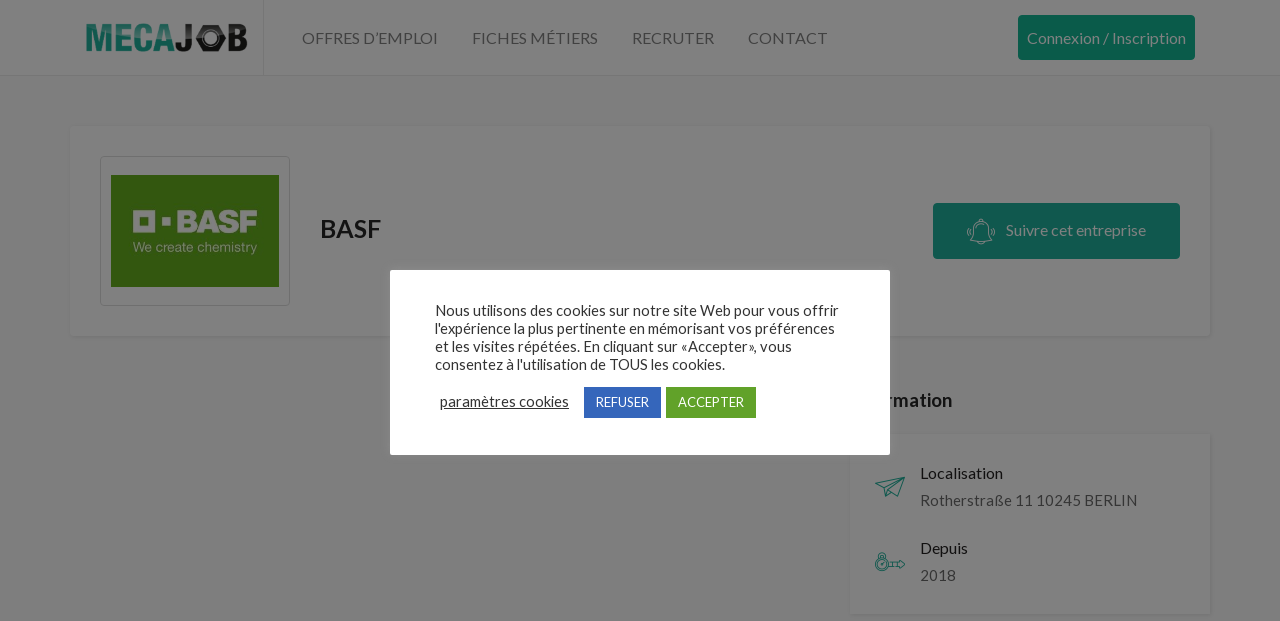

--- FILE ---
content_type: text/html; charset=utf-8
request_url: https://www.google.com/recaptcha/api2/anchor?ar=1&k=6LeqOu8cAAAAANbCep1QyaTb2UeF8U3WLCLQ75Dt&co=aHR0cHM6Ly93d3cubWVjYWpvYi5mcjo0NDM.&hl=en&v=TkacYOdEJbdB_JjX802TMer9&size=invisible&anchor-ms=20000&execute-ms=15000&cb=16474135p8cr
body_size: 45146
content:
<!DOCTYPE HTML><html dir="ltr" lang="en"><head><meta http-equiv="Content-Type" content="text/html; charset=UTF-8">
<meta http-equiv="X-UA-Compatible" content="IE=edge">
<title>reCAPTCHA</title>
<style type="text/css">
/* cyrillic-ext */
@font-face {
  font-family: 'Roboto';
  font-style: normal;
  font-weight: 400;
  src: url(//fonts.gstatic.com/s/roboto/v18/KFOmCnqEu92Fr1Mu72xKKTU1Kvnz.woff2) format('woff2');
  unicode-range: U+0460-052F, U+1C80-1C8A, U+20B4, U+2DE0-2DFF, U+A640-A69F, U+FE2E-FE2F;
}
/* cyrillic */
@font-face {
  font-family: 'Roboto';
  font-style: normal;
  font-weight: 400;
  src: url(//fonts.gstatic.com/s/roboto/v18/KFOmCnqEu92Fr1Mu5mxKKTU1Kvnz.woff2) format('woff2');
  unicode-range: U+0301, U+0400-045F, U+0490-0491, U+04B0-04B1, U+2116;
}
/* greek-ext */
@font-face {
  font-family: 'Roboto';
  font-style: normal;
  font-weight: 400;
  src: url(//fonts.gstatic.com/s/roboto/v18/KFOmCnqEu92Fr1Mu7mxKKTU1Kvnz.woff2) format('woff2');
  unicode-range: U+1F00-1FFF;
}
/* greek */
@font-face {
  font-family: 'Roboto';
  font-style: normal;
  font-weight: 400;
  src: url(//fonts.gstatic.com/s/roboto/v18/KFOmCnqEu92Fr1Mu4WxKKTU1Kvnz.woff2) format('woff2');
  unicode-range: U+0370-0377, U+037A-037F, U+0384-038A, U+038C, U+038E-03A1, U+03A3-03FF;
}
/* vietnamese */
@font-face {
  font-family: 'Roboto';
  font-style: normal;
  font-weight: 400;
  src: url(//fonts.gstatic.com/s/roboto/v18/KFOmCnqEu92Fr1Mu7WxKKTU1Kvnz.woff2) format('woff2');
  unicode-range: U+0102-0103, U+0110-0111, U+0128-0129, U+0168-0169, U+01A0-01A1, U+01AF-01B0, U+0300-0301, U+0303-0304, U+0308-0309, U+0323, U+0329, U+1EA0-1EF9, U+20AB;
}
/* latin-ext */
@font-face {
  font-family: 'Roboto';
  font-style: normal;
  font-weight: 400;
  src: url(//fonts.gstatic.com/s/roboto/v18/KFOmCnqEu92Fr1Mu7GxKKTU1Kvnz.woff2) format('woff2');
  unicode-range: U+0100-02BA, U+02BD-02C5, U+02C7-02CC, U+02CE-02D7, U+02DD-02FF, U+0304, U+0308, U+0329, U+1D00-1DBF, U+1E00-1E9F, U+1EF2-1EFF, U+2020, U+20A0-20AB, U+20AD-20C0, U+2113, U+2C60-2C7F, U+A720-A7FF;
}
/* latin */
@font-face {
  font-family: 'Roboto';
  font-style: normal;
  font-weight: 400;
  src: url(//fonts.gstatic.com/s/roboto/v18/KFOmCnqEu92Fr1Mu4mxKKTU1Kg.woff2) format('woff2');
  unicode-range: U+0000-00FF, U+0131, U+0152-0153, U+02BB-02BC, U+02C6, U+02DA, U+02DC, U+0304, U+0308, U+0329, U+2000-206F, U+20AC, U+2122, U+2191, U+2193, U+2212, U+2215, U+FEFF, U+FFFD;
}
/* cyrillic-ext */
@font-face {
  font-family: 'Roboto';
  font-style: normal;
  font-weight: 500;
  src: url(//fonts.gstatic.com/s/roboto/v18/KFOlCnqEu92Fr1MmEU9fCRc4AMP6lbBP.woff2) format('woff2');
  unicode-range: U+0460-052F, U+1C80-1C8A, U+20B4, U+2DE0-2DFF, U+A640-A69F, U+FE2E-FE2F;
}
/* cyrillic */
@font-face {
  font-family: 'Roboto';
  font-style: normal;
  font-weight: 500;
  src: url(//fonts.gstatic.com/s/roboto/v18/KFOlCnqEu92Fr1MmEU9fABc4AMP6lbBP.woff2) format('woff2');
  unicode-range: U+0301, U+0400-045F, U+0490-0491, U+04B0-04B1, U+2116;
}
/* greek-ext */
@font-face {
  font-family: 'Roboto';
  font-style: normal;
  font-weight: 500;
  src: url(//fonts.gstatic.com/s/roboto/v18/KFOlCnqEu92Fr1MmEU9fCBc4AMP6lbBP.woff2) format('woff2');
  unicode-range: U+1F00-1FFF;
}
/* greek */
@font-face {
  font-family: 'Roboto';
  font-style: normal;
  font-weight: 500;
  src: url(//fonts.gstatic.com/s/roboto/v18/KFOlCnqEu92Fr1MmEU9fBxc4AMP6lbBP.woff2) format('woff2');
  unicode-range: U+0370-0377, U+037A-037F, U+0384-038A, U+038C, U+038E-03A1, U+03A3-03FF;
}
/* vietnamese */
@font-face {
  font-family: 'Roboto';
  font-style: normal;
  font-weight: 500;
  src: url(//fonts.gstatic.com/s/roboto/v18/KFOlCnqEu92Fr1MmEU9fCxc4AMP6lbBP.woff2) format('woff2');
  unicode-range: U+0102-0103, U+0110-0111, U+0128-0129, U+0168-0169, U+01A0-01A1, U+01AF-01B0, U+0300-0301, U+0303-0304, U+0308-0309, U+0323, U+0329, U+1EA0-1EF9, U+20AB;
}
/* latin-ext */
@font-face {
  font-family: 'Roboto';
  font-style: normal;
  font-weight: 500;
  src: url(//fonts.gstatic.com/s/roboto/v18/KFOlCnqEu92Fr1MmEU9fChc4AMP6lbBP.woff2) format('woff2');
  unicode-range: U+0100-02BA, U+02BD-02C5, U+02C7-02CC, U+02CE-02D7, U+02DD-02FF, U+0304, U+0308, U+0329, U+1D00-1DBF, U+1E00-1E9F, U+1EF2-1EFF, U+2020, U+20A0-20AB, U+20AD-20C0, U+2113, U+2C60-2C7F, U+A720-A7FF;
}
/* latin */
@font-face {
  font-family: 'Roboto';
  font-style: normal;
  font-weight: 500;
  src: url(//fonts.gstatic.com/s/roboto/v18/KFOlCnqEu92Fr1MmEU9fBBc4AMP6lQ.woff2) format('woff2');
  unicode-range: U+0000-00FF, U+0131, U+0152-0153, U+02BB-02BC, U+02C6, U+02DA, U+02DC, U+0304, U+0308, U+0329, U+2000-206F, U+20AC, U+2122, U+2191, U+2193, U+2212, U+2215, U+FEFF, U+FFFD;
}
/* cyrillic-ext */
@font-face {
  font-family: 'Roboto';
  font-style: normal;
  font-weight: 900;
  src: url(//fonts.gstatic.com/s/roboto/v18/KFOlCnqEu92Fr1MmYUtfCRc4AMP6lbBP.woff2) format('woff2');
  unicode-range: U+0460-052F, U+1C80-1C8A, U+20B4, U+2DE0-2DFF, U+A640-A69F, U+FE2E-FE2F;
}
/* cyrillic */
@font-face {
  font-family: 'Roboto';
  font-style: normal;
  font-weight: 900;
  src: url(//fonts.gstatic.com/s/roboto/v18/KFOlCnqEu92Fr1MmYUtfABc4AMP6lbBP.woff2) format('woff2');
  unicode-range: U+0301, U+0400-045F, U+0490-0491, U+04B0-04B1, U+2116;
}
/* greek-ext */
@font-face {
  font-family: 'Roboto';
  font-style: normal;
  font-weight: 900;
  src: url(//fonts.gstatic.com/s/roboto/v18/KFOlCnqEu92Fr1MmYUtfCBc4AMP6lbBP.woff2) format('woff2');
  unicode-range: U+1F00-1FFF;
}
/* greek */
@font-face {
  font-family: 'Roboto';
  font-style: normal;
  font-weight: 900;
  src: url(//fonts.gstatic.com/s/roboto/v18/KFOlCnqEu92Fr1MmYUtfBxc4AMP6lbBP.woff2) format('woff2');
  unicode-range: U+0370-0377, U+037A-037F, U+0384-038A, U+038C, U+038E-03A1, U+03A3-03FF;
}
/* vietnamese */
@font-face {
  font-family: 'Roboto';
  font-style: normal;
  font-weight: 900;
  src: url(//fonts.gstatic.com/s/roboto/v18/KFOlCnqEu92Fr1MmYUtfCxc4AMP6lbBP.woff2) format('woff2');
  unicode-range: U+0102-0103, U+0110-0111, U+0128-0129, U+0168-0169, U+01A0-01A1, U+01AF-01B0, U+0300-0301, U+0303-0304, U+0308-0309, U+0323, U+0329, U+1EA0-1EF9, U+20AB;
}
/* latin-ext */
@font-face {
  font-family: 'Roboto';
  font-style: normal;
  font-weight: 900;
  src: url(//fonts.gstatic.com/s/roboto/v18/KFOlCnqEu92Fr1MmYUtfChc4AMP6lbBP.woff2) format('woff2');
  unicode-range: U+0100-02BA, U+02BD-02C5, U+02C7-02CC, U+02CE-02D7, U+02DD-02FF, U+0304, U+0308, U+0329, U+1D00-1DBF, U+1E00-1E9F, U+1EF2-1EFF, U+2020, U+20A0-20AB, U+20AD-20C0, U+2113, U+2C60-2C7F, U+A720-A7FF;
}
/* latin */
@font-face {
  font-family: 'Roboto';
  font-style: normal;
  font-weight: 900;
  src: url(//fonts.gstatic.com/s/roboto/v18/KFOlCnqEu92Fr1MmYUtfBBc4AMP6lQ.woff2) format('woff2');
  unicode-range: U+0000-00FF, U+0131, U+0152-0153, U+02BB-02BC, U+02C6, U+02DA, U+02DC, U+0304, U+0308, U+0329, U+2000-206F, U+20AC, U+2122, U+2191, U+2193, U+2212, U+2215, U+FEFF, U+FFFD;
}

</style>
<link rel="stylesheet" type="text/css" href="https://www.gstatic.com/recaptcha/releases/TkacYOdEJbdB_JjX802TMer9/styles__ltr.css">
<script nonce="M_obbRPMK1hk-RyEgCSPdw" type="text/javascript">window['__recaptcha_api'] = 'https://www.google.com/recaptcha/api2/';</script>
<script type="text/javascript" src="https://www.gstatic.com/recaptcha/releases/TkacYOdEJbdB_JjX802TMer9/recaptcha__en.js" nonce="M_obbRPMK1hk-RyEgCSPdw">
      
    </script></head>
<body><div id="rc-anchor-alert" class="rc-anchor-alert"></div>
<input type="hidden" id="recaptcha-token" value="[base64]">
<script type="text/javascript" nonce="M_obbRPMK1hk-RyEgCSPdw">
      recaptcha.anchor.Main.init("[\x22ainput\x22,[\x22bgdata\x22,\x22\x22,\[base64]/[base64]/[base64]/[base64]/[base64]/[base64]/[base64]/eShDLnN1YnN0cmluZygzKSxwLGYsRSxELEEsRixJKTpLayhDLHApfSxIPWZ1bmN0aW9uKEMscCxmLEUsRCxBKXtpZihDLk89PUMpZm9yKEE9RyhDLGYpLGY9PTMxNXx8Zj09MTU1fHxmPT0xMzQ/[base64]/[base64]/[base64]\\u003d\x22,\[base64]\x22,\x22wpPCkcODw59iKDJjwpXDmcKEeRpteWHDtsO2wo7Dgy1VLcK/wpPDjcO4wrjCpsKuLwjDl2bDrsOTMMOIw7hsTFs6YSjDj1pxwo3DhWpwfcOHwozCicOjajsRwpccwp/[base64]/[base64]/BUDDlcKBUcOhw5XDqjHDmkxPZ3rDuywNbXkww5HDnTPDoQHDo2LCvsO8wpvDp8OQBsOwHMOswpZkfHFecsKrw5LCv8K6bMOHM1xJKMOPw7t0w4jDsmxIwoDDq8Ogwpk+wqtww6LCijbDjHjDk1zCo8K0ccKWWhhewpHDk1rDogkkWG/CnCzCjsOIwr7Do8O7UXpswrnDh8KpYUbClMOjw7lYw5FSdcKdP8OMK8KiwqFOT8O1w7Jow5HDvm9NAhZAEcOvw71ULsOaSRI8O1I1TMKhYsOtwrESw4QcwpNbWcOsKMKAB8OWS0/Cmy1Zw4Z3w4XCrMKeQwRXeMKewq4oJX/Dkm7CqgbDnyBOCRTCrCkPf8KiJ8KWU0vClsKAwqXCgknDhsOsw6RqSjRPwpFHw4TCv2Jww5jDhFYvVSTDosK8PCRIw6Bxwqc2w7jCuxJzwqTDqsK5KysxAwB4w6scwpnDjx4tR8O+eD4nw67CvcOWU8OpEGHCi8OzFsKMwpfDjsOuDj1TUksaw5PCiw0dwq/[base64]/wo08YV9PPBwnwo3CscKEVcO6w6IcwrrDjcOeLMO7w6LCpQ3CsRHDlTwWwqoAA8OHwqPDjcK/wpzDhgzDlWI/LcKCVSBpw4rDgMKaZMOsw6hVwqI0wp/[base64]/Y2dGesOaw5ZScXpSwr3DhRA9SMKWw6HCkMKiK3vDtGJdHQPCpCDDl8KPwrXCnB7CocKAw7HDqUfCtB7Dv2khY8OJGn8UHkDDqgMDbGwswpPCv8K+KElyUx/Cj8OIw4UPPzYCej/CqMO5wqXDh8Krw77DqjjCocOEwpzCuQtzw53Ds8K5woPCoMOXDV/DnsOEw51cw6ENw4fDg8Onw5cowrR+DlpjS8OTRynDpCbClsOwUMOnLsOow5/DqcOiacOBwohBH8O8RRvDsyIIw5QodMOuRcKmV3kGwqIkFcKoDUzDrsKSGzrDusK+EsO/dDHCp30oRxfDgErDu2FWKcKzTG9nwoDDlxPCncO2wrdcw718wr/DucOXw4VFU2vDo8O9wpvDjXLClcKUXcKDw6rDvRTCikrDv8K9w5vCtxZ0GcK7YjnDvj7DrMO/wofCuwgkKlHChkDCr8K7IsOwwr/DunvDuynCug5Fwo3CkMOpBTHDmTUqPhjCncOLC8KYKlPCuWDCisKFWMKeA8O0w5DDlnkuw43CrMKZHS1+w7zDmBXCqHN/woFxwoDDgTJYHQrCjibCvCkQElDDviPDrnnCmwfDlC8IMTtpBGzDrCsHOk8+w5BoZcOrS38/bXvDomttwrV9TcOeXsOeZ1pfRcOiwqLCgk5gUsKXesOoQ8Onw48Cw4tMw5jCjFwEwrFYwqHDlwnCmcOmLVXCqgUww7rCkMOzw41tw4xXw5FGAcKiwrhlw6bDpXDDvWoVWR1pwojChcKMdsOUScO1cMO+w5PChVXCpl/CrsKnWHUmY3nDk2dJG8OzLg9IKsKnGcKAe2M/MjMbT8Kxw7AOw5FWw47Dp8KKEsOswrUnwpXDjWV1w59AecKBwowQTVoZw64nYsOgw7J9PcKSwrvDqsOpw5wAwqcCwpp5X2AjNsOZwpgzE8Kaw4DDosKHw7gBfsKiA0s2woEnTsKbw6bDsTADwrrDgkIxwq02wrLDisO6wp7DqsKGw7zDnRJMw5/CrBoFcT/ChsKIw4M7DmkoDi3CqTfCvChdwqN8wrTDv10hw4rChz7CpXPCtsOhPwDDu0LCnh47eD3ClMKCck9yw4fDtH/DvjXDlg5yw5HDlMOywpfDsgp6w6UzRcOoOcONw57Dm8OuTcKVFMOSwpHDhMOiG8OOBcKXIMOwwqnDm8KTw6E3w5DCpCUVwr1rwrYBwrkAwqrDu0vDr0TDlsKXwqzCpG1Iwp7CvcKjE1ZNwrPDvEzChyHDsU/DkkgTwpRTw6xdwq8oESFLHH1nJsO3BMOCw5kSw6jChWlHFBYKw5/Dq8OeN8OaWUocwoPDsMKaw7/[base64]/[base64]/Ds8KOw6dSw7rDm13DvyfCp8KKCBIbfcKjcMO0wofDkMKMDcOUWGthOGFPwrXDtHXDnsOuwpnCsMKiUcKhKFfCjV0mw6HCnsKFwoTCncKoFy/DgUEnw4zDtMKpw41IVgfCshQtw7JAwrPDigxFesKFYkzCr8OKwoBxcVJra8KOw40pw7PDlcKIwpw5wrHCmncPw5onBsOXcMKvw4hew7fCgMOfwp7CgjUeDQzCu3IsasKRw4bDv05+dcOcKcOvwpDCo00FLj/[base64]/[base64]/DhmkywpHCvMOhPcOJFCfDgS9pw7tTwrHDhsORb0XCoicjC8Ocw7DDhcOaR8OSw4jCplXDnkwWUcKoUCJ9fsKmc8K/w4wCw580w4HCg8Kkw73DhG0yw4TCrFVgTMOFwpISEsKEHXgyTcOywo/ClMOaw5/DoiHChcKww4PDqnzDlFLDs0PDqMKUOFXDiRnCvS3CqTFPwr1owo9CwqPDrCMKwoTCknpMw6zCoRTCi3rCsjHDksKnw6gkw4vDh8KPMzLCrmvDngFdD3DDv8O5wpTCoMOnXcKpw6Y+wpbDqxUFw7LCnnF+SMKow4fCmMO5I8KUwoc7wr/DkcO+dcKqwr3CvwLCisORJXBhBRFDw4PCqBnCrMKGwr12w6bCs8KvwrvCmsKLw4c2OA49wopMwp5FABomasKAAFzClTlHdMOuw7syw6Jow5jCsiTCv8OhOBvDnMOQw6N+w4h3G8OQwrbCr2N8BcKIwrV4bXrCojlWw53DtxHDpcKpIsKDJsKqGMOKw6gTwo/ClcOYJ8OMwq3Cs8OWWF0Mwp8AwonCm8OdR8OdwqV/w5/DtcKLwrlmcUbCicKiVcOZOMOdaGtyw6tVSi4iwqjCh8O4wpUjXMO7IMO+G8O2wo7DpVvDijciw4TCqcOBw7/Dk3jCmHEow6MQal7CkDxyRMOjw5Z3w6vDg8KYPgMEQsOkT8O3w5DDvMKaw5HCo8OUMDzDgsOtdMKMw4zDnjjCqMKyAUIJwoowwrHCusO/w4d2UMKCMlLCl8Onw6DDrXPDusOgT8ORwqBnITYGLyJoah1awrbCiMKPX01Nw6zDoS8owrZFZMKLw4zCrMKuw4XCqEY2cAIlci1/O3Vww4bDoyQiK8Kgw7Mnw7bDrDRUd8OUVMOJRcK7w7LCrMOzdzxpC0PChEIBCcKODkPCmjA8wo/DqcObesK3w7zDtTfCh8K9wrFqwoJuUcKAw5jDgMOEw4hww43DvMKBwo/DtiXClj7CvUPCkcK3w63CijzDjcOTw5jDtcKIOxk6w6YiwqNyUcOtNArDk8KlIAnDssOCAVXCtD/Di8KaAMOBRlQOwpfCul8Cw7cdwpwRwovCrirDtsKbPMKaw6w0ZD09K8OiAcKNDGnDrlRRw7ZeTEFjwrbClcKHZRrCinLCucK2LWXDlsOXNTlSAMKaw7zCoidXw7PCmcKlw7HCtV93SsOLZi8WcwAlw4osbAdaWsKuwp1LPHBCQUfDgcO/wqvCicK7w7xLfBZ9woHCkzvCk0HDhMOVw7wmM8O6OVZRw41SGMKpwp48OsK+w5E8wp3DrVzCkMO6AMOSTcK3O8KKO8K3XcO5wp4RHw/DlS7DoB4VwqFqwo8iOFQ+MMK4PsOTJ8Ovd8O+S8O+wqnCgGHCqsKhwrdOXcOmMcOLwoUDNcORYsOawrDCszM4wp44ZSDDn8OKTcKOEcOEwoBhwqLCmsOVBEVZccKEcMO2ZMK/cQg+I8OBwrXCnhDDlsOkwrRWSMK5NH8sTMOqw4LCnsOkasOGw4ETJ8Odw4kOUFXDkkDDvsOjwpVjYMKCw7ETO19Dwq4ZEMKDA8Oow7spbsOyKmktwpHCu8Obwpgww7HCnMK8OGvDoHbCs3VOAMKmwr9wwqPCl3xjeD8yaH0mwotbAwcOfMOdA2hBN1nCp8OuJMOIwp/DnsOAw6zDmBsuG8OTwp3DlRdmYMONw7NMSlbCglwnVEU3wqrDs8KxwpLChFXDjiNYOsOBdXohwq/Dk3BOwqrDnz7CoHZuwonCjCoTBBnDsGNowoHDsk/CucKdwqsTesK/woh6BSTDmj3Dv2EHI8Kow51uUsOuQjwWKhZWNgrCgEJ6IMOQOcO2wqETBEImwpw6woTDqlF2CMKQScKLfz/CswpNf8KDw4rCm8OlNMKPw5piw4PDriMPZFo6DsOnLl3CvMOBw4sEIMONwpMzD2Mmw5/[base64]/DqU4CZEfDrsK9w4gzasOXwoMMwqdDwp1yw5jDv8KAJ8Ofw6JVwr0ITMOrf8Knw5rCu8OyPW9Xw5HCt2Y6bxAlTcKxTjBFwr3DhHLChAJ9bMK0ZcKZThHCk23Du8Oyw5HDhsOLw6ckBH/CmxliwoZrCwo1B8OVYk03VWDCtCs+T1RZQHV5c2A/HB/DmDcNZsKNw6F1w6vCoMO5OMOww78Rw4BRdV7CvsO0woBOMRPCoxZHw4fDocK5IcO9wqZaU8KBwrjDrsOMw4LCgibDhcKewpt2bhPCn8KmYsK9WMKSRQcUCjcWXmjCjsKewrbDuz7Dm8KFwoFBYcOTwpBATsKVU8O7MMOiAl3DoijDtMKPFXLDncKbEFA/acKhLB4bS8OpB3vDm8Kww64qw5HDlcOpwqM1w69/w5TCvCbDlj3CrsOZNcK8EEzCk8OWLxjDq8K5OcKew5s/w5U5REA2wrkAHwjDnMK0w5TDpHV/woBgMMK6M8OYFsKOwrEYVVp7w6zCkMKVR8K1wqLCqcOJeBBIR8KSwqTDtcKFw4/DgsKWPEfCiMOyw6LCrEPCpTrDgQs4aCDDgcOtwowsKMKAw5FaHsOmQsOEw404TWzCiVvCk0LDjUbDpMOnHQXDtgAtw6zDpnDDoMOnDyoYwojCmcOkw7shw5J3Eyt3WTFKA8KUw4prw7Etw5TDsxlrw6kMw7JmwoExw5PCi8K/UcOgGm51WMKnwoRiPsOvw4PDosKpw5xyJMO8w7daanJZU8OuRmzChMKVwqRPw7Rbw7TDo8OEHMKiXl7DgcOBwowiEsOMRT19OsK/[base64]/DgnZ8wr7DucOmwrd6HUnDuMKMZsKKLMOKwoNFH1TCkcKIcwTCoMKGWAkaVsKpw4LDmhXClsKWw67CmzvDkD8Bw5DDusKpT8Kaw6fDucKLw5/CgG7CkiIEIcOcOXvCrDvDjUstHsKAIh8vw7JWPjFTOcO1wrjCoMKcUcKKw5XCuXQcwrNywpjChErCr8OUw55EwrHDiSrDuwbDrk9DQMODKhnDjTDCimzDrMOew65yw7nCocOmaSXDhCIfw54ZbMOGI1TDjW4DRTLCiMKhVVMDwqxCw5ggwqFLwo03YsOsCcKfw4s/w5F5EsKJS8KGwq8dwqPCpAhPw5gOwpXDo8KiwqPDjDNvwpPCl8O/C8OHw77ClsOZw7FnezcvGsOjTMOiCgINwpI4CsOrwrbDqks1BV7CnsKowrInDcK5fX7DoMKaCl5Zwrlvw5rDoBHCl0tsJhfCscKMAMKowrsqQSRwQgAKMMKyw6YIPsOxLcOaXiBdwq3Dt8K/woIuIkjCiB/[base64]/DpVFrw6/Dm1oUwqcZwp/[base64]/wqTCjnfCtMKmwqBxwqlTwoMmwoZCVcOvWz3CrsOCfgtxBcKiw6R2TVh6w6svwrbDs0FtbsOfwooIw4NuGcOHQsKFwrXDpMKmalHCvCXDm3jDusOiIcKEwowENg7CsxvDpsOzwqjCrsKpw4jCnHHCssOuw5vDlcOBwoLDqsO7OcKrZ05hFB7CrMO7w6/Doh5SdDBDPsOocxgnwp/DhSXCnsO+wpvDr8Kjw57DpBPDry8lw6fDizbDs1o/w4zCv8KeZcK5w5TDjsOkw6cgwpBUw7vCkF4Gw6dww5Z3VcKvwr/Dt8OACsKswpzCpw7CpMKFwr/CmsK1MFbCgsOAw4sww4hEw60Fw6gCw6DDg3zCtcKnw4DDqsKNw47DlcODw4BlwonDjDnDsnALwrvDkwPCusOMCj1JcTPDnkbDuVAqXCpmw4rCkMOXwpPDicKHLMOiGTQxwoV2w59Pw6/DuMKIw4QPCMO9dVM4NMOlw44+w4smJC9Aw7I9eMOLw5kJwpzCiMKow6Afw5bDosOrSsOGKMKeacKNw7/DqsOQwpUTZ08DWGo3EsKYw5zDlcKIwonCusOfwoVCwqs1bHYrXx/CvgRjw64CHMOnwp/CqCbDmcKGBhnCnMKpwrfCnMOQC8OMw7nDg8Oow7bDuGjCg3k6wq/[base64]/DnD97ZGwTw4YlRMKvKMK6w5xHw5NwMMKbw67Coz7CsGjCrMKqw4bCg8OnLSHDrwnDtCQtwpVbw7YHM1d4wozCvcOePyp2IcK7w4hSa04+woUIPQ3ClgVMcMO9w5Q3woFFNMOpS8KMUhERw5vCh0J1Vgg3csOxw7gBV8Krw5HCnEc/[base64]/w6kEVHZBwpjCuQ/Ds3xFai0nV8Opwp9sKgx4IMOxw7DDjsO3fsKkw5lQD0UhIcKvw7wnMsK/w7TDgsO4WsOzIgBUwqzDlFvDicO9LgTDssOJWkkUw7/Ck1nDhULCvX0Gw4B0w4QBwrI5wqbCuVnCpCXDrVNXw5UiwrsCwpDCkcOIwovCjcOEQ07Dq8ORGi4Rw5AKwqttwpILw7AxKC5Qw4fDgcKSwr7CscKlw4RreHkvw5NncAzCtsOGwqDDsMKgwroYw4I1JFZWEzZDf1B1w7xPwpvCpcOFwpHCqiLDjsKpw7/DuVhkwpRGw45xw5/DtHzDnsObw6TDo8Kzw4fDpChmS8KoC8OGw7pTQsOkwr3Dq8OUK8ODe8KTwr/CmHYnw7NKw4fDssKpE8OFCkzCusOdwpJvw7PDu8Oww4PDsiI+w73DiMOcw402wqTCvlhywoJWJsOQwqjDo8OAIUzDu8O/[base64]/VsOSWyQkGsKUcD50McOOw4Q3w4HDiijDkTHDhSFUbkQCUsOSw4zDk8KEP0TDnMKOYsOCG8Ovw7/ChDAGRxZywqnDmMOnwqNKw4fDqm7ClhbCm34cwqDChmrDmBTCpkwKw5YkL1x2wpXDrm/CjsOWw5rChw7DicOzJMOzOMKYwpJfd18QwrpNwpo9FgvDplTDkErDkB7DrXPCuMK4AsO+w7kQwozDuHzDg8KcwrNTwoHCvcKPBlBZF8OUP8KZw4Qywq4Rw5AJHVbDgT3DrcOXQ0bCo8KjehBbwqZPN8KawrMiwot/[base64]/[base64]/Ck3bDmy3ChMOcGcK6O1RLCcOLwpbDhsKkwrkfw77DjcOEI8OJw5xmwq8yUQPClsKyw7AGT3BUwp1bFB/ClyTCuivCsTtzwqc4fsKswovDvDFUwodVKGLDiRfCgsK9M3l8w6IvQcKtwqUaA8Kawoo8BknCpULDukZ2wpLDt8Knw4wUw5lrIjTDvMOEw4TDqA00woHCiy/[base64]/CiQNRJ8KtL8Kiw4p7ScKhw53DgMOdwpgHZwrDosK0w67DlcKpdcKNKTd+F0Muw7MHw5N/wqFPw6/CvwPCrMOMw6oSwrYnJsKIHivCiBtqwoLCusKlwpvCtS7CvntDdsKnXsOfL8OdecOCJHXCr1QmfRdtJkjDsEgEwozCn8K3cMK9wq9TbMKCNcO6PsKjTgt3HiocaivDhiEowoBywrjDiFtzLMKdwojDqsKSHcOyw7MSNk8hasO4wr/DhUnDoR7Ci8K1Vwl+w7lPwpx1KsOuXjTDlcOWw4rConbCnHpwwpTDiW3DtAzCpzd3wofDv8Oawq8nw40rbMOVa2zDrsOdBsO3wrjCtBxaw57CvcODDzJBasOvIDsYYMO7ODbDicKQwobDuWlzaA0qw47CqMO/[base64]/[base64]/[base64]/Du1/ChVDDsTBmHsKqKcKtw7nDmMK7w5DDoMKrdcKzw6/ClR7DgmbDh3Zawr1lw4Vswpd0OsKRw6rDkMODI8KnwqfCiATDksKsNMOnwqjCpMKjw7DCi8Kyw5x4wqgpw4FZTAXCjCzDpSlWd8K7D8KfOsKhwrrDg1t+wq11Py/DkgMrwplDFSrDh8Oaw5zDhcKRwrrDpSF7w6LCocKSDsOVw6l6w6opOcKEw5dzGcKmwoPDugTCssKVw5XCrxQ0OcOMwr9PORbDu8KSFR/DpcOSA0NycCLDqX7CvFFzw5sFdcK0cMOBw6PCssK/P0/DnMOlwqDDm8Kgw7chw6d/SsKUw4nCkcKjw67ChXrCucKleApTVGDDrMOgwrw7HhsVwqTCpk51R8K2w4wRWcO1f0nCvSnChmbDmWwdCTXCv8O7wr5XNsKmHDbCgcOmEHIOwovDtsKcwp/CmGDDi3JVw4AvRcKMO8OKEiYRwpjCjTLDiMOEdVTDqHd9wp3DssK6wogXHMO/M3LCkcK3YzXCnjQ2Y8O+e8KuwrbDmsOAecKYNsKWBSV0w6HDiMKIwq3CqsOcPX/CvcKkw5J4esKww7DDp8OxwoZSE1bDkcOLFVMaTw/CgcOkw5DCpsOvHEgpK8OTNcOow4Akwps3I2bDtcOmw6Ytw4vCrzrDrGfDrcOSV8KsY0BjKsKaw51ew7bDp23CiMKwQMKAQVPDksKzZcKxw5QiWgEYCEJzSMOQZH/[base64]/DvsKew7vDtRPCgsOsw6ZwXl3Csm7CvFckwoE9JsKVQ8Oyw6NrX1YvFsONwr1eD8KxdQXDpCfDuTgLKzcYSsKlwrxyU8K0wrxFwpdRw6LCjnF/wplNegzDksKrXsOKBwrDvwIWH3bDmTDCpMKmcMKKEyApFkXDt8Oaw5DCsnrCuWU3wqzDrHzCmcKXwrfCqMOoCsOzwpvDoMKGFFEEHcK9w43DoXJyw7LCvhnDrcK5M2/DqlF9TGAzw7bCiFbCjMKiw4fDv0hKwqUUw752wq8CUkDDswfDnMKUw47DmsKuZsKCbn96TjTDm8KPPVPDuXMjwpTCoGxuw542IXZNcghMwpzCisKEPwsMwo3Csi0ewo8Owp/CjcObJS/[base64]/[base64]/[base64]/[base64]/DpsKPw4tYe8OcVHXCr8OJdiVwwrjChV7ChcK2IMKYXVVuZhHDk8Ovw7vDszjCkSXDkcOdwpYacsOtwrvCvCjCkjZLw5xtF8K+w4/[base64]/[base64]/DliwLw6XDoMODGQ3Ci30pc8OpYMOZwpnDiVZkw78Uw5DCrydNJsOFwqLCpcO9wpDDu8K2wplFGcK5wq0Rw7TDs0ddHW56DMOIwrTCt8OTwonDhcKSBmlebApkCMKYw4luw6ZSwoXCoMOWw53Ci1B3w4RJw4bDicOEw5PDlMKzJA8ZwqMUMV4Ww6zDrjYhw4B0wr/Do8Oow6JCPHdpScOgw65ZwoMWTG8LecOew7gES016SxPChCjDrwkFw4zCplfDucOjBXtufsKWwpzDnQbCtyd9KjvDjMOrwrYZwr1MG8Omw5rDlsObwq/DpsOCwrnCnsKgIMOXwpbCmCPCusKowrwRTcKJJUtEwr3Cl8O2w7DCvTLDhkVywqvDoExfw4sZw6/CjcOmaATCtMOIwoFnwqfCpTYMRRTChF7DlsKtw7fChsKKFsKrwqVXFMOYw7fCvsO8Xx3DqVDCs2RXwpbDnRTCm8KhBmhCJkfCqsODRsK7ZQnCnDfCoMOCwp0Pw7rClA3DuUgtw6HDvW/ChzbDmcO9fcKRwpPDvHwWI3TDm2gAIcOOWcOTSX8KBWvDnhQEYnbCizcsw5RPwpHCtcOWacOzwpLCq8OHwonCoUZrcMKjGUrDtDAbw6TDmMKhNF9YVsODwo5gw6YKMHLDmMKVTcKLcWzCmRvDsMK7w5FkN1cDDVVOw6IDwpVmwr/[base64]/wqHCmXd9w5vCkXjCl8Kve8Ksa8OEwrkjJMKGX8Kyw5MmbsOUw57DsMO5GVgPwqtOA8O1wqNLw7FBwqnDjALCjy3ClMOKwpDDmcKSw5DCon/[base64]/Dsgl7KHYJPk0xw5oBw5zChVTCnMOGwr7CjVAJwqjCgEAKw77CjnUAHx/DskbDnMKnw580w6/DrcOFw73DusOIw7U9HjRLAcKBIEoEw5LCg8OACcOiDMOpN8K6w4XCpCwiA8OgUsO4wrJ9w73DkynCtg/[base64]/[base64]/Cpkpkw61awol5PlLDvBLDjMKqwoRAA8O/wrTCpsOFfjkew5dQMz8ww75JCcKuw7powplvwrMpC8KFKsKvwp5cUTtQCFzChAdDPUTDt8KYEsKZP8KTCMKfDUMXw4cuLCXDhnrCrsOgwr7ClsKcwrFKHnDDsMOmGAzDkgllYVlLZMK+HsKVTsKyw5XCrDDDocOpw5/Dmm5ZFyh2w47Dv8KeAsKresKxw7g7wpnCocKJUcKTwoQKw5DDqhUFDAR6w6jDq1IIGsO0w6cpwrPDg8O6cSxcIcKNACDCuUjDmMOjDcKhHD7CosKVwpTDjBzClsKZVAMCw5NeRAXCsSkRwrRUNcKDwoREOcO/QRXChmJawo16w6zDo0xmwoIUBMOqUhPCmgHCvVZ+JEJOwpdswobDk21wwopfw4tKQyfCgMKKG8OqwonClxMcfT0xCgHCsMKNw6/[base64]/[base64]/[base64]/DnFtIw5jCgWfCsBNzw7IxLWDCiMOvw4o+w7zCs2xJAMOYBsKjAMOlQgMHTMKwL8O/wpdpAyvCkkPDkcK7GGpfFlxQwq5NesODw4Jdw6jCt0V/w6nDvCfDqsO4w4vDgSPCjzbDrzwiwpLDsW89TMOKCHTCsxbDgcKsw4k9JBVTw7ofP8OWT8KTBWIINQHCvnbChcKCWMK8IMOLBHDCicKtU8OaYljCjgXCtsK8EsO4wrTDhigMcDs/w4LDkMK+w7vDhcOLw5zCvMKrYCUpw53DpWHDlcO0wo8pVVDCiMOlbANcwpjDvMKdw4YEw7LCqgk7w5hSwqhsYkbDihsZw5/DlMO3KsKrw49CZVduO0fCq8KRD1vChsOpBXB/woLCsnJqw4bDhcOUecO7w4PCk8OYeUsKDMOIwpI7Z8OLQEQJNsOqw4DCocO5w7LClcKsO8K8wpoIEcOhwprDkDPCs8ObPmnDiwg+wqR4w6PCvcOjwqBdHWTDqMOBFxJtOmNjwp3DplZuw5vCtMKEV8OCHml2w4goA8KUw5/Cr8OCwrXCj8O2XQJTPA5TDXU6w6fDrkVsUsOXwrglwqtgNsKjIMKnHMKvw4HDrcKCA8O2wp7Cm8KAw7AUw5UXw7IuU8KLbjphwpLDncOPwqHCh8OEw5jDtFHCnCvCgcOuwr9Bw4nCisKeT8O6wqtESsKZw5jCgB4eIsKhwqRow59awp/[base64]/Dt8KQw4nCsWFXb8Knw5LCssKWa0p8w6vDhWFVw5zDn0hOw4DDn8OaFmTDpm/CkcOILklowpXCgsOjw6RwwqrCn8OWwr0hw5/CuMKiBVVxfgRTCMKlw5TDhGc+w5QhHnLDgsOhY8KsEMOPAgFDwrnCihZ0wr/DkhHCssOFwq4EJsO7w79bIcOlfMKaw6wJw4XCkMOVVA7CkcKLw5jDv8OnwpzCpsKuTjsdw54iXXbDsMOqwoDCp8Oww5DCm8O2wpTCuRzDhEMXwrXDu8K6BSpZcBbDlD9/[base64]/Dp8KTw7PCvDHCkR0kIXF9V1/Ch8O+a8OgIMKjF8KlwqsSJX56ejXCgh3ChUdVwozDtFVMWMOWwobDp8KswqBvw7stwqLDpcKWwpzCtcOKKMK1w7/Dg8OJwrwrZTjCtMKow4XDvMO+MnzCqsOGwr3DssOTAQrDm0ESwqENYcKRwqnDrn9dw5sOBcOSeVUMeltewpHDlEglEMOXRMKdO0YfaHxXGsOww63CiMKZcMOVPgI6XE/Cpn1LLmjCp8KNw5PCkUfDsl/DjcOawrzCiHjDhh/DvMOSFsK0NsKDwofCrMO/EsKRfsKAw6rCri3DhWnDhVtyw6jDjsOzCSR7wrbDgjxSw6c0w4F8wqVuIVotw60ow4FpFwpydA3DrHXDnsOAXD1xwoMrfA/CoXApB8O4I8OWwqnCvhLCjsOvwqfCp8O/JcO/[base64]/Cq8O2wpHCkkXDhMKMaSdDwrvDs29uPMOzwp1PworCpsKtwrlFw5NJwrfCrFEJQhjCjsOKLlNMw6/ChsKuIV5Qwq3CtmTCqDgfKEvCqFoEFSzCvkPCojEPAkHCkMK9w5rCvi/CvU0kAcO9wpkUJsObwpUCwoTCnMOCGDZAwqzCj1/CnjLDqEHClUEEH8OIEsOLwrJ5w53DpAorw7bClMKzwoHCuBLCrhduPRXChMOww50GJHBNDMKGw67DhRHDlz9HZlrDusK8wpjDl8OaSsOUwrTCs3IpwoNfQmZwJWbDjMK1LsKgw74Hw6HCpgfCgnjCrUgLI8OdeGcATV9kCMKkKsO/wo7CkSXCh8Kow5FAwo/[base64]/[base64]/[base64]/fRhAIRMjw7bDlR7Do8OmMC8ICmcQw7/Co39ca2JRLETDuU7CjiEOS100woTDrn/ChzBsVWEUVng2FsKFwogpIAPDrMKLw6skw504dMOEWsOxGAQUG8OMw5wBwphuwoTCkMKXYsO3F3DDt8OmLsKzwp3ClyATw77DiVbCuxnCkcOzwrTDi8O7w5wJw6MpUVMWwoE9WQpnwrjCocOLM8KPw5PCsMKew5tVKcK2EhQPw4oZGMK0w4EVw5pGXcKaw6ZQw5sJwp/[base64]/wolrw57Cj8Omwo7CgU1mfmUSwp0bwpbCmEEXw4s8w6k+w7bDisO/X8KOasOrwrTCvMKBw4TCjV1iw7rCpMKOWB4gH8KAABjDnizClwTDmcKTXMKfw7PDmMK4fV/Cv8K7w5l6JMORw6PDt1rCqMKANnXDiUvCiATDqE3DssOEw6p+w6XCpDjCt14Dwrgrw4hWb8KpXcObw7xcwo5zw7XCs0LDtkk/wqHDuDvCumjDiQ4jwp3DtcKdw79ZTAjCoSzCuMOmw7ATw5bDmcK9wpHCgWDCg8OwwrvDoMOFw64YTDjCiX/CoiYgCmTDjEQmw48aw4HCnWDCuUnCsMKWwqzCoiduwrLCksKow5EdVcO9wpVoDVTDuGMdQsOXw54Fw7jDqMOdwozDo8KsDC/[base64]/w6BSw7g7HMOoTBkuL1nCrDHDksO6wpLDiVoGw7XCmHPCgMKaJW3Co8OjKMOfw7lIB1nCgXMLZm/DlsKQa8O/wqsLwrYDFAd7w5/CvcKyHsKhw5wHwoDCrsOlD8OFXnlxwqoYdsOQwo7CnBHCsMO5XsOISGLDpnlyMsOywrYow4bDtMOFBkVEEFhLwox4wq0PT8Kyw5pDwq7DikdpwoDCkEtvwoDCgAxRFMOIw5DDrsKAw6PDlzFVBGrChsOwUToLe8K5OBTCqFvCv8KmVlTCsgg5Kl/DtRjDjcOfwqLDt8KfK3TCvhkKwoTDqz1FwrTCpsK5w7FUwqrDrQdudSzCssOAwrh9PMOBwozDuEXDl8OXXBDDs0RvwqPDsMKewqshwrgFMMKELn5rU8KCwokkSMOhQMOcworCusOzw5rDnApGE8OSdsKYU0TCqj1lw5oCwqYLHcO3w6fDnlnCo35/[base64]/[base64]/ScOeCcOuwqsHLlppfsOySEzDmCfCuMOZw4vCh8KkJ8O4woAPwqTCp8KdJ3zCt8KoLcK6VhpBCsKjTG3DsEUSw5zCvnLDtiHDq3/DvBbCrWoqwqnCvxLDkMOEZg43DsOIwoEaw7R6wp7Dqxk6w5U/[base64]/w57DjD8fwpJ0w4NsUsOGwovDk2UaYBtaFcKkDMO8w64WIMO8HFDDs8KXfMO/DcOQw6dIE8K7ecO2w4RhczDCm3bDtzluw6pYeV/CvMKyccOaw5kxVcKhCcKhOmvDqsKTQsKrwqDCnMKzYxwWwqdRw7TDgmFvw6/DpkNYw4zCmsKABldWDwVXZ8KkGkrCmj5YASNwNWfCjjvCtsK0FEE4w5BZB8OPLcKZYsOiwpZzwpHCvEcKGAnCki13a2pGw6ZdTxHCssOsc2XCsn0Uw5ULM3MUw4XDpcKRw6XDlsOtwo40w5LCt1thwp/DqcKlw4/Dj8OmGi1dGcKzXg/[base64]/DtcOxVcOJw6jDk8KfHVDDjcKbBUjCmMO+w6XDn8ObwrgUNsOCwo49YR7CqSvDsl/Dv8O2G8K5e8OIZhBKwqnDkhFRwqHCqmp5XsOFw6oYFXo2wqTDo8OgCcKOGUwRKkXCl8Kvw4Zvw5PDoEXCjVvCugLDsXs0wozDl8Oqw6sKCsO3w73CrcKfw74Uf8Kvwo7Ch8KYUsORecONw7pcBgd2wpPDh2TDusOoUcO5w6wIwrB3NcO4VsOuwrggw54ISQ/[base64]/CpcK4w68FEsOEPMO7w4cvw7jCtsOzwp1ySMKTecOnI1HCu8Knw5A6w6lhFl94bMKdw705wo0VwrVQccKJwrt1wqhVacKqOMOhw6JDw6LClkvDkMKOwpfDqcKxFDYQKsOoLTTDrsK8wppyw6TCgsOxHsOmwpjCisOSw7oXSMKywpUkRznDhxI/csK7wpfDgsOqw4k8Rn/Dvy3DssOCW0vDnBd0YsKpM3rDp8OwT8OEAsKqwqcdGsO3woPDu8OJw4DCs3VyLjnCshw1w7QwwocLZ8OnwqbCucO5wrk1w6TCvnpew4DCq8O4wrzCq2lWwoFXwrEOAsK9w6bDoivDlkLDmMOJAMKzwp/DncK9FcKiwojCv8Klw4Ilw7NRCUrCtcKATRYrwovDjMOBwofDtMO2wqQNwq/DnMOewqcJw6fDqMOKwrnCvcOOURYEFRLDhMKyBcKkezfDmzM0OAfCrgVww5vDqBLCl8OEwrZ8wqQXUhZnYcKLw4AoRXVuwqTCgRp8wo3CnsO5aGFRw743w47DiMOzGMOlw4vDsVAAw6LDgsOkUS/CpsKPwrXCojgleE5wwocuBcKodHzCowDDv8O9c8KiLMK/wpXDtTXDrsOhMcKIw47Dh8K2cMOVwqVUw7XDkBNpc8K3wrMXPjXCnVrDgcKfwqLDkMO1w6piwrvCkUdAEcOFw7sIwq9iw6htw7rCnsKEb8Kowp3DqMOnfVI1CSrDvE4NJ8KWwq4CZ2pGT0bDsgTCrMOVw69xFsKhw55PV8K/[base64]/DvUobw5TDpMOiw60Kwq/Co8OTIMOzNSJzw47CuiHDhW1qwq/CkTRHwpTDuMK/eFoDPsO1JhEXaHbDo8KqZMKKwrXDiMOadUoOwoZjA8KFUcOaF8OEPsOhD8KXw7jDlMOaXCbCqkgmw6TCtMO5S8KAw4N2wp/Dk8O5Kg5jTcOXw5PCmMOeSgIBUcOxwqpmwpDDrCTDgMK7w7ABVcOUPcOlAcKAw6/CtMOdGDRywo5swrNcwrXDlgnCvsKrLsOzwrrDuCUFw7A5woBuwphtwr/DqgHDkHTCu0V0w6zCusOQwqrDlF7CicOKw7vDoEjClBPCoTvDqsOkRwzDpjnDpsOwwr3CsMKWCcKXZMKPDsKAH8OXw6zCqcKOwpPDkG4dMRwtbHZQVsK4HsOFw57DtsOqwqJnwo/Dr2AdasKWDwJhPcKBdntTw6QRwockFcK8cMKoAsK7VMKYRMKGwohUcH3DgsKzw6kDcMKDwrVHw6vCpWHCsMOdw6bCg8KLw7PCmMKzw6gdw4kLWcOGw4R+bhY\\u003d\x22],null,[\x22conf\x22,null,\x226LeqOu8cAAAAANbCep1QyaTb2UeF8U3WLCLQ75Dt\x22,0,null,null,null,0,[21,125,63,73,95,87,41,43,42,83,102,105,109,121],[7668936,410],0,null,null,null,null,0,null,0,null,700,1,null,0,\[base64]/tzcYADoGZWF6dTZkEg4Iiv2INxgAOgVNZklJNBoZCAMSFR0U8JfjNw7/vqUGGcSdCRmc4owCGQ\\u003d\\u003d\x22,0,0,null,null,1,null,0,1],\x22https://www.mecajob.fr:443\x22,null,[3,1,1],null,null,null,1,3600,[\x22https://www.google.com/intl/en/policies/privacy/\x22,\x22https://www.google.com/intl/en/policies/terms/\x22],\x220qeEZRUvx4X0OnOc2xjBfsPovBZsik2XW/g/0Lc9PJU\\u003d\x22,1,0,null,1,1763281633142,0,0,[98,56,234,165,15],null,[28,112],\x22RC-yw8umcuPpuh92A\x22,null,null,null,null,null,\x220dAFcWeA6yFPAbkuXrjrRa3mJ611IuI1udbRMScZntwoNcbniYAb0skqrbDCUpLUB0wYCPsi9MZcfckG3Jot0NUj1pY6pTVFKcKQ\x22,1763364433057]");
    </script></body></html>

--- FILE ---
content_type: text/css; charset=utf-8
request_url: https://www.mecajob.fr/wp-content/uploads/2/elementor/css/post-335.css?ver=1713444485
body_size: 514
content:
.elementor-335 .elementor-element.elementor-element-4e9e593 > .elementor-container > .elementor-row > .elementor-column > .elementor-column-wrap > .elementor-widget-wrap{align-content:center;align-items:center;}.elementor-335 .elementor-element.elementor-element-4e9e593:not(.elementor-motion-effects-element-type-background), .elementor-335 .elementor-element.elementor-element-4e9e593 > .elementor-motion-effects-container > .elementor-motion-effects-layer{background-color:#ffffff;}.elementor-335 .elementor-element.elementor-element-4e9e593{border-style:solid;border-width:0px 0px 1px 0px;border-color:#ebebeb;transition:background 0.3s, border 0.3s, border-radius 0.3s, box-shadow 0.3s;}.elementor-335 .elementor-element.elementor-element-4e9e593 > .elementor-background-overlay{transition:background 0.3s, border-radius 0.3s, opacity 0.3s;}.elementor-335 .elementor-element.elementor-element-6da4d52 > .elementor-column-wrap > .elementor-widget-wrap > .elementor-widget:not(.elementor-widget__width-auto):not(.elementor-widget__width-initial):not(:last-child):not(.elementor-absolute){margin-bottom:0px;}.elementor-335 .elementor-element.elementor-element-6da4d52 > .elementor-element-populated{border-style:solid;border-width:0px 1px 0px 0px;border-color:#ebebeb;transition:background 0.3s, border 0.3s, border-radius 0.3s, box-shadow 0.3s;}.elementor-335 .elementor-element.elementor-element-6da4d52 > .elementor-element-populated, .elementor-335 .elementor-element.elementor-element-6da4d52 > .elementor-element-populated > .elementor-background-overlay, .elementor-335 .elementor-element.elementor-element-6da4d52 > .elementor-background-slideshow{border-radius:0px 0px 0px 0px;}.elementor-335 .elementor-element.elementor-element-6da4d52 > .elementor-element-populated > .elementor-background-overlay{transition:background 0.3s, border-radius 0.3s, opacity 0.3s;}.elementor-335 .elementor-element.elementor-element-31d8d9e > .elementor-column-wrap > .elementor-widget-wrap > .elementor-widget:not(.elementor-widget__width-auto):not(.elementor-widget__width-initial):not(:last-child):not(.elementor-absolute){margin-bottom:0px;}.elementor-335 .elementor-element.elementor-element-31d8d9e > .elementor-element-populated > .elementor-widget-wrap{padding:0px 30px 0px 30px;}.elementor-335 .elementor-element.elementor-element-5fb48ee{text-align:left;}.elementor-335 .elementor-element.elementor-element-5fb48ee .megamenu > li > a::after{background-color:#000000;}.elementor-335 .elementor-element.elementor-element-5fb48ee .megamenu > li > a{padding:8px 8px 8px 8px;}.elementor-335 .elementor-element.elementor-element-5fb48ee .navbar-nav.megamenu > li > a{color:#818181;}.elementor-335 .elementor-element.elementor-element-5fb48ee .navbar-nav.megamenu > li:hover > a,.elementor-335 .elementor-element.elementor-element-5fb48ee .navbar-nav.megamenu > li.active > a{color:#000000;}.elementor-335 .elementor-element.elementor-element-5fb48ee > .elementor-widget-container{margin:0px 0px 0px 0px;}.elementor-335 .elementor-element.elementor-element-8ef7190.elementor-column > .elementor-column-wrap > .elementor-widget-wrap{justify-content:flex-end;}.elementor-335 .elementor-element.elementor-element-8ef7190 > .elementor-column-wrap > .elementor-widget-wrap > .elementor-widget:not(.elementor-widget__width-auto):not(.elementor-widget__width-initial):not(:last-child):not(.elementor-absolute){margin-bottom:0px;}.elementor-335 .elementor-element.elementor-element-383048b .drop-dow{color:#221f1f;}.elementor-335 .elementor-element.elementor-element-383048b .btn{padding:8px 8px 8px 8px;}.elementor-335 .elementor-element.elementor-element-383048b .btn-login{color:#ffffff;background-color:#13b493;border-color:#13b493;}.elementor-335 .elementor-element.elementor-element-383048b .btn-login:hover{color:#ffffff;background-color:#0b987b;border-color:#0b987b;}.elementor-335 .elementor-element.elementor-element-383048b .btn-login:focus{color:#ffffff;background-color:#0b987b;border-color:#0b987b;}@media(min-width:768px){.elementor-335 .elementor-element.elementor-element-6da4d52{width:17%;}.elementor-335 .elementor-element.elementor-element-31d8d9e{width:55.995%;}.elementor-335 .elementor-element.elementor-element-8ef7190{width:27%;}}

--- FILE ---
content_type: text/css; charset=utf-8
request_url: https://www.mecajob.fr/wp-content/uploads/2/elementor/css/post-458.css?ver=1713349281
body_size: 444
content:
.elementor-458 .elementor-element.elementor-element-53a5a4b:not(.elementor-motion-effects-element-type-background), .elementor-458 .elementor-element.elementor-element-53a5a4b > .elementor-motion-effects-container > .elementor-motion-effects-layer{background-color:#262626;}.elementor-458 .elementor-element.elementor-element-53a5a4b{transition:background 0.3s, border 0.3s, border-radius 0.3s, box-shadow 0.3s;}.elementor-458 .elementor-element.elementor-element-53a5a4b > .elementor-background-overlay{transition:background 0.3s, border-radius 0.3s, opacity 0.3s;}.elementor-458 .elementor-element.elementor-element-458913f > .elementor-column-wrap > .elementor-widget-wrap > .elementor-widget:not(.elementor-widget__width-auto):not(.elementor-widget__width-initial):not(:last-child):not(.elementor-absolute){margin-bottom:0px;}.elementor-458 .elementor-element.elementor-element-e497e93{--spacer-size:50px;}.elementor-458 .elementor-element.elementor-element-1f952c1:not(.elementor-motion-effects-element-type-background), .elementor-458 .elementor-element.elementor-element-1f952c1 > .elementor-motion-effects-container > .elementor-motion-effects-layer{background-color:#262626;}.elementor-458 .elementor-element.elementor-element-1f952c1{transition:background 0.3s, border 0.3s, border-radius 0.3s, box-shadow 0.3s;}.elementor-458 .elementor-element.elementor-element-1f952c1 > .elementor-background-overlay{transition:background 0.3s, border-radius 0.3s, opacity 0.3s;}.elementor-458 .elementor-element.elementor-element-03b222e .widget-title{color:#ffffff;font-weight:600;}.elementor-458 .elementor-element.elementor-element-03b222e .widget-content a{color:#818181;}.elementor-458 .elementor-element.elementor-element-03b222e .widget-content a:hover{color:#ffffff;}.elementor-458 .elementor-element.elementor-element-84a3cc6 .widget-title{color:#ffffff;font-weight:600;}.elementor-458 .elementor-element.elementor-element-84a3cc6 .widget-content a{color:#818181;line-height:1.5em;}.elementor-458 .elementor-element.elementor-element-84a3cc6 .widget-content a:hover{color:#ffffff;}.elementor-458 .elementor-element.elementor-element-8fd2395 .widget-title{color:#ffffff;font-weight:600;}.elementor-458 .elementor-element.elementor-element-8fd2395 .widget-content a{color:#818181;}.elementor-458 .elementor-element.elementor-element-8fd2395 .widget-content a:hover{color:#ffffff;}.elementor-458 .elementor-element.elementor-element-cd04df1:not(.elementor-motion-effects-element-type-background), .elementor-458 .elementor-element.elementor-element-cd04df1 > .elementor-motion-effects-container > .elementor-motion-effects-layer{background-color:#262626;}.elementor-458 .elementor-element.elementor-element-cd04df1{transition:background 0.3s, border 0.3s, border-radius 0.3s, box-shadow 0.3s;}.elementor-458 .elementor-element.elementor-element-cd04df1 > .elementor-background-overlay{transition:background 0.3s, border-radius 0.3s, opacity 0.3s;}.elementor-458 .elementor-element.elementor-element-2a59eac > .elementor-column-wrap > .elementor-widget-wrap > .elementor-widget:not(.elementor-widget__width-auto):not(.elementor-widget__width-initial):not(:last-child):not(.elementor-absolute){margin-bottom:0px;}.elementor-458 .elementor-element.elementor-element-1ce51d5{--spacer-size:45px;}.elementor-458 .elementor-element.elementor-element-01ff78c > .elementor-container > .elementor-row > .elementor-column > .elementor-column-wrap > .elementor-widget-wrap{align-content:center;align-items:center;}.elementor-458 .elementor-element.elementor-element-01ff78c:not(.elementor-motion-effects-element-type-background), .elementor-458 .elementor-element.elementor-element-01ff78c > .elementor-motion-effects-container > .elementor-motion-effects-layer{background-color:#1A1A1A;}.elementor-458 .elementor-element.elementor-element-01ff78c{border-style:solid;border-width:0px 0px 0px 0px;border-color:#363a48;transition:background 0.3s, border 0.3s, border-radius 0.3s, box-shadow 0.3s;}.elementor-458 .elementor-element.elementor-element-01ff78c > .elementor-background-overlay{transition:background 0.3s, border-radius 0.3s, opacity 0.3s;}.elementor-458 .elementor-element.elementor-element-a477f51 > .elementor-column-wrap > .elementor-widget-wrap > .elementor-widget:not(.elementor-widget__width-auto):not(.elementor-widget__width-initial):not(:last-child):not(.elementor-absolute){margin-bottom:0px;}.elementor-458 .elementor-element.elementor-element-f7bdec4{color:#818181;}.elementor-458 .elementor-element.elementor-element-0e7641f > .elementor-column-wrap > .elementor-widget-wrap > .elementor-widget:not(.elementor-widget__width-auto):not(.elementor-widget__width-initial):not(:last-child):not(.elementor-absolute){margin-bottom:0px;}.elementor-458 .elementor-element.elementor-element-956838f .menu{text-align:right;}.elementor-458 .elementor-element.elementor-element-956838f .widget-title{color:#7A7A7A;}.elementor-458 .elementor-element.elementor-element-956838f .widget-content a{color:#7A7A7A;}.elementor-458 .elementor-element.elementor-element-956838f .widget-content a:hover{color:#FFFFFF;}